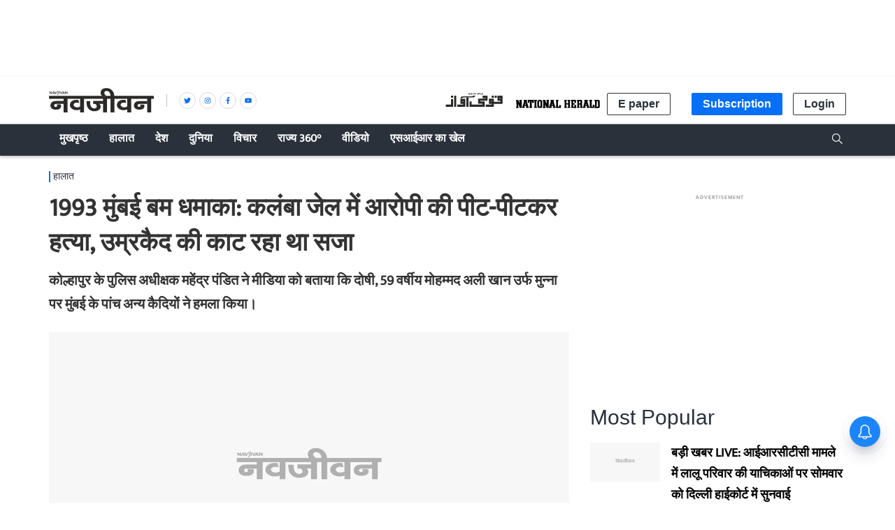

--- FILE ---
content_type: text/html; charset=utf-8
request_url: https://www.google.com/recaptcha/api2/aframe
body_size: 252
content:
<!DOCTYPE HTML><html><head><meta http-equiv="content-type" content="text/html; charset=UTF-8"></head><body><script nonce="RpwGg2zOk9UgVwb_lgS32Q">/** Anti-fraud and anti-abuse applications only. See google.com/recaptcha */ try{var clients={'sodar':'https://pagead2.googlesyndication.com/pagead/sodar?'};window.addEventListener("message",function(a){try{if(a.source===window.parent){var b=JSON.parse(a.data);var c=clients[b['id']];if(c){var d=document.createElement('img');d.src=c+b['params']+'&rc='+(localStorage.getItem("rc::a")?sessionStorage.getItem("rc::b"):"");window.document.body.appendChild(d);sessionStorage.setItem("rc::e",parseInt(sessionStorage.getItem("rc::e")||0)+1);localStorage.setItem("rc::h",'1768779464210');}}}catch(b){}});window.parent.postMessage("_grecaptcha_ready", "*");}catch(b){}</script></body></html>

--- FILE ---
content_type: image/svg+xml
request_url: https://fea.assettype.com/nationalherald/assets/nav-white-7c3bb94f21f5dbf8c4e5.svg
body_size: 800
content:
<svg xmlns="http://www.w3.org/2000/svg" viewBox="0 0 69 16" width="20" height="20">
  <g fill="#fff">
    <path d="M.06 5.13H69v1.93H.06z"/>
    <path d="M20.49 16V6.1h2.59V16h-2.6zM9.64 16V6.1h2.6V16h-2.6zm25.97 0V6.1h2.6V16h-2.6zm4.89 0V6.1h2.59V16h-2.6zm11.02 0V6.1h2.6V16h-2.6zm13.14 0V6.1h2.6V16h-2.6z"/>
    <path d="M7.65 10.8H5.06l.3.55c.3.79-.42 1.15-1.08 1.09-.54-.12-.9-.49-.9-1.03.12-.84.96-.96 1.68-.96l4.88-.07V8.51H5.12c-1.26 0-2.77.06-3.61 1.27-1.03 1.33-.55 3.56 1.2 4.17.85.36 1.99.36 2.9.24.96-.12 1.8-.54 2.16-1.33.3-.6.37-1.57-.12-2.05zm13.32 3.09c-.6.3-1.2.48-1.93.6-2.59.36-4.94-.9-5.24-2.96a3.1 3.1 0 01.66-2.35c.6-.85 2.47-1.75 4.94-1.33l.49 2c-1.09-.37-2.78-.5-3.44.53-.36.49-.3 1.1.12 1.51a2.7 2.7 0 002.05.85c.72 0 1.5-.3 1.93-.72l.42 1.87zm30.92 0c-.55.3-1.21.48-1.93.6-2.6.36-4.94-.9-5.25-2.96-.12-.84.19-1.63.67-2.35.66-.85 2.47-1.75 4.94-1.33l.54 2c-1.14-.37-2.83-.5-3.5.53-.3.49-.24 1.1.13 1.51a2.7 2.7 0 002.05.85c.78 0 1.5-.3 1.92-.72l.43 1.87zm10.54-3.02H59.9l.3.54c.3.73-.42 1.09-1.08.97-.55-.06-.85-.43-.85-.97.06-.78.97-.96 1.63-.96l4.82-.07v-1.8h-4.7c-1.26 0-2.71.05-3.61 1.26-.97 1.33-.49 3.5 1.2 4.1.84.3 1.93.3 2.9.19.9-.06 1.68-.48 2.1-1.33.24-.54.3-1.5-.18-1.93zM29.05 8.45h8.43v1.93h-8.43V8.45z"/>
    <path d="M24.95 11.41c-.24-.9-.3-1.87-.24-2.84l2.4.06c-.11 1.63.07 3.5 1.27 4.35.3.18.6.3 1.03.36 2.47.43 2.83-2.35.42-3.26l3.13.06c.79.79 1.15 1.57 1.09 2.36-.18 1.27-1.15 2.11-2.3 2.47-2.04.67-4.33.3-5.78-1.39a4.86 4.86 0 01-1.02-2.17zm17.78-7.85c.24.9.36 2.18.36 3.14h-2.47c-.06-1.63-.12-3.56-1.39-4.4-.24-.19-.54-.3-.96-.37-2.35-.42-2.53 2.42-.18 3.26l-2.72.24c-1.32-.48-1.92-2.71-.78-4.16.54-.73 1.5-1.09 2.53-1.21 2.35-.3 4.76.9 5.6 3.5zM1.93 2.17v.79l-.06.54v.3l-.06.06h-.06l-.06.06-.06.06-.06-.06-.12-.24-.18-.24-.3-.24-.13-.18-.06-.06H.72v.78l-.06.06-.3.18v-.3l.06-.3v-.72L.36 2.6l-.18-.06-.06-.06H0l.3-.25.06-.06.12.06.06.06.18.13.12.12.12.12.43.36.12.18.12.06v-.12c0-.24-.03-.49-.06-.72l.18-.13.18-.12zm1.99 1.57l-.18.18-.12.06-.12-.06-.13-.18-.06-.12-.06-.12h-.72v.12l-.06.06v.12l-.24.12h-.12l-.06.06.06-.12.12-.24.18-.3.12-.36.12-.24.06-.24.06-.13.06-.06h.06l.06-.06.12-.06.06.06.06.12v.07l.06.24.18.36.13.24.18.36.12.06.06.06zm1.56-1.57v.06l-.06.06-.06.19-.54.96-.06.12v.24l-.06.06h-.06l-.12.06-.12.06v-.06l-.06-.06-.12-.36-.24-.42a4.6 4.6 0 00-.3-.54l-.06-.06-.06.06-.06-.06.36-.25h.06l.06.06.18.25.24.42.12.24.06.12.06.12v-.12l.12-.24.12-.36.06-.24.06-.06.06-.07.42-.18zm1.45 1.57l-.06.06-.06.06-.18.12V3.5a41.44 41.44 0 01-.06-.72v-.24H6.5v-.06l-.06.06-.06-.06.3-.25h.12l.06-.06.06.12v1.45zm-.78.37h-.06v.06l-.24.18-.06.06-.13.06-.06.06-.06.06h-.12l-.06-.12.18-.18.06-.06h.06l.06.12.07-.12v-.25l.06-.36-.06-.36a5.38 5.38 0 000-.72l-.07-.06H5.6l.25-.19.12-.12h.12l.06.06v1.88zm2.89-1.94v.06l-.06.06-.06.19c-.19.31-.37.64-.54.96l-.06.12v.24l-.06.06H8.2l-.12.06-.13.06v-.06l-.06-.06-.12-.36-.24-.42a4.6 4.6 0 00-.3-.54l-.06-.06-.06.06-.06-.06.3-.25h.12l.06.06.18.25.18.42.19.24.06.12.06.12v-.12l.12-.24.12-.36.06-.24.06-.06.06-.07.42-.18zm1.45 1.57l-.19.18-.12.06-.12-.06-.12-.18-.06-.12-.06-.12H9.1v.18l-.06.12-.24.12h-.06l-.12.06.06-.12.12-.24.18-.3a19.4 19.4 0 01.24-.6l.06-.24.06-.13.06-.06h.06l.06-.06.12-.06h.06v.06l.06.12v.07l.12.24.12.36.3.6.13.06.06.06zm1.74-1.57v.3a19.72 19.72 0 00-.06 1.03v.3l-.06.06h-.06l-.06.06-.12.06v-.06a1.45 1.45 0 00-.3-.48l-.3-.24-.12-.18-.06-.06h-.06v.78l-.06.06-.3.18v-.6l.06-.36v-.36l-.06-.06-.18-.06-.12-.06h-.07l.3-.25.07-.06.12.06.06.06.18.13.12.12.12.12.42.36.12.18.06.06v-.12a5.02 5.02 0 000-.72l.18-.13.18-.12zM9.7 3.32l-.24-.66-.24.66h.48zm-6.57 0l-.24-.66-.24.66h.48zm3.74-1.39l-.24.12-.06.06a.18.18 0 01-.12-.06L6.39 2h-.06l.24-.18.06-.06.06.06.06.06.12.06zm-.72 0l-.24.12-.06.06h-.06l-.07-.06L5.66 2l.19-.18.12-.06v.06l.12.06.06.06z"/>
  </g>
</svg>
